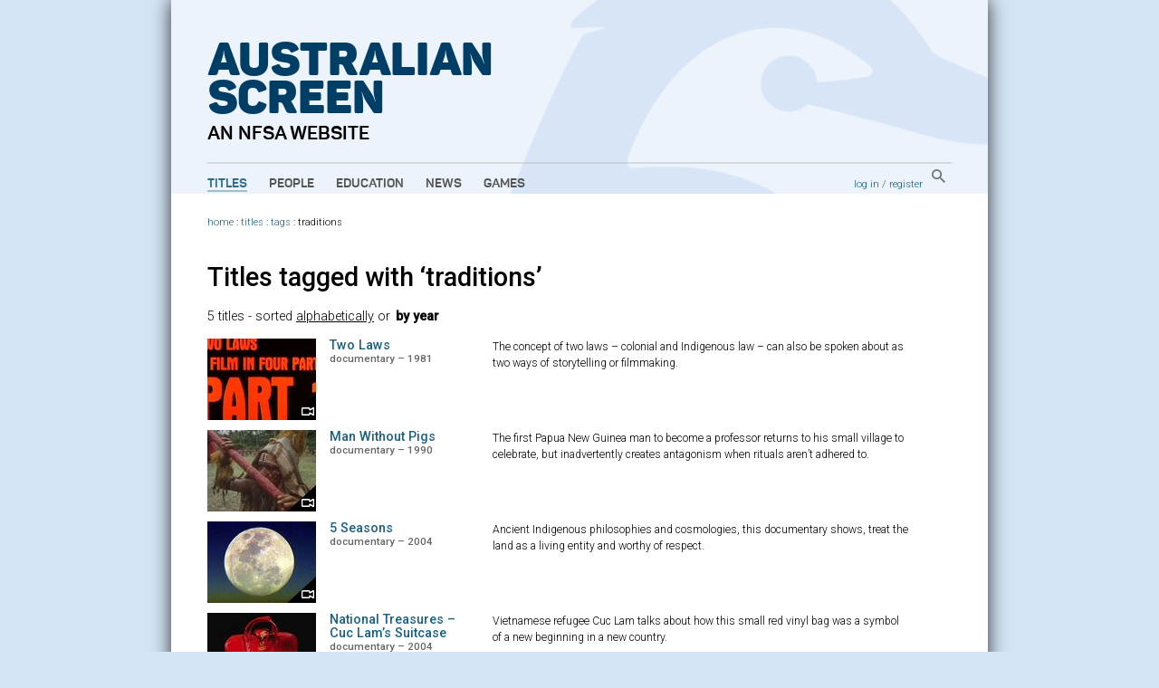

--- FILE ---
content_type: text/html; charset=utf-8
request_url: https://aso.gov.au/titles/tags/traditions/?order=chrono
body_size: 3979
content:


<!DOCTYPE html PUBLIC "-//W3C//DTD XHTML+RDFa 1.0//EN" "http://www.w3.org/MarkUp/DTD/xhtml-rdfa-1.dtd">
<html xmlns:fb="http://www.facebook.com/2008/fbml" xmlns:og="http://opengraphprotocol.org/schema/" xmlns="http://www.w3.org/1999/xhtml" xml:lang="en" lang="en" dir="ltr" class="no-js">
<head>
    	<!-- Google Tag Manager -->
        <script>(function(w,d,s,l,i){w[l]=w[l]||[];w[l].push({'gtm.start':
            new Date().getTime(),event:'gtm.js'});var f=d.getElementsByTagName(s)[0],
            j=d.createElement(s),dl=l!='dataLayer'?'&l='+l:'';j.async=true;j.src=
            'https://www.googletagmanager.com/gtm.js?id='+i+dl;f.parentNode.insertBefore(j,f);
            })(window,document,'script','dataLayer','GTM-TD6VWCP');
        </script>
        <!-- End Google Tag Manager -->
		<title>Titles tagged with &lsquo;traditions&rsquo; on ASO - Australia's audio and visual heritage online </title>
		
		<meta http-equiv="content-type" content="text/html; charset=utf-8" />
		<!-- Developed for the NFSA by ether.com.au and Interaction.net.au using Django -->
		<link rel="start" title="Home page" href="/" />
		<link rel="contents" title="Full list of titles" href="/titles/" />
		<link rel="help" title="General help" href="/about/help/" />
		<link rel="accessibility" title="Accessibility statement" href="/about/accessibility/" />
        <link href="https://fonts.googleapis.com/css?family=Roboto:300,400,500" rel="stylesheet">
		<link rel="stylesheet" type="text/css" media="print" href="/media/chrome/print.css" />
		<link rel="stylesheet" type="text/css" media="screen" href="/media/chrome/skin11.css?v=3" />
        <link rel="icon" type="image/png" href="/media/chrome/AS_Favicon.png">
        <style>
    		
		</style>
<script type="text/javascript">
var $buoop = {}
$buoop.ol = window.onload;
window.onload=function(){
 if ($buoop.ol) $buoop.ol();
 var e = document.createElement("script");
 e.setAttribute("type", "text/javascript");
 e.setAttribute("src", "//browser-update.org/update.js");
 document.body.appendChild(e);
}
</script>

<script type="text/javascript" charset="utf-8" src="//ajax.googleapis.com/ajax/libs/jquery/1.3.2/jquery.min.js"></script>
    <script type="text/javascript" charset="utf-8" src="/media/chrome/jquery.cookie.min.js"></script>


<script type="text/javascript" charset="utf-8" src="/media/chrome/jquery.qtip-1.0.0-rc3.min.js"></script>
<script type="text/javascript" charset="utf-8" src="/media/chrome/modernizr-1.0.min.js"></script>

<script type="text/javascript">
//<![CDATA[
var active_color = '#fff'; // Colour of user provided text
var inactive_color = '#999'; // Colour of default text

$(document).ready(function() {
	//if the site is nested in an Iframe, set main link target to "_top".
	var isInIFrame = (window.location != window.parent.location) ? true : false;
	if(isInIFrame){ //if page is nested in an iframe.
		$('#main-nav a').attr('target', '_top');
	}

		$('a[title]').not($("a[rel^='prettyPhoto']")).qtip({ style: { name: 'light', tip: true, border: { width: 2, radius: 6} }, show: { delay: 1500 }, position: { target: 'mouse', corner: { tooltip: 'rightBottom'} } });
		$('img[title]').qtip({ style: { name: 'light', tip: true, border: { width: 2, radius: 6} }, show: { delay: 100 }, position: { target: 'mouse', corner: { tooltip: 'rightBottom'} } });
		$("input.default-value").css("color", inactive_color);
		var default_values = new Array();
		$("input.default-value").focus(function() {
				if (!default_values[this.id]) {
						default_values[this.id] = this.value;
				}
				if (this.value == default_values[this.id]) {
						this.value = '';
						this.style.color = active_color;
				}
				$(this).blur(function() {
						if (this.value == '') {
								this.style.color = inactive_color;
								this.value = default_values[this.id];
						}
				});
		});



});
//]]>
</script>







</head>
<body>
<!-- Google Tag Manager (noscript) -->
    <noscript><iframe src="https://www.googletagmanager.com/ns.html?id=GTM-TD6VWCP"
    height="0" width="0" style="display:none;visibility:hidden"></iframe></noscript>
<!-- End Google Tag Manager (noscript) -->
<div id="wrapper">
    <div class="header-wrapper" style="background-image: url('/media/chrome/aso_header_bg.png');">
        <a href="/" title="home page" class="aso-logo-container">
            <h1 class="header-primary-branding">
                Australian<br>
                Screen
            </h1>
            <h2 class="header-secondary-branding">an NFSA website</h2>
        </a>
        <div id="header">
            
                <div id="main-nav">
                    <ul>
                        <li>
                            <a class="main-nav-link active" href="/titles/" title="Explore film and TV titles">Titles</a>
                        </li>
                        <li>
                            <a class="main-nav-link " href="/people/" title="Explore cast and crew">People</a>
                        </li>
                        <li>
                            <a class="main-nav-link " href="/education/" title="Education resources">Education</a>
                        </li>
                        <li>
                            <a class="main-nav-link " href="/news/" title="ASO news, opinion and passing thoughts">News</a>
                        </li>
                        <li>
                            <a class="main-nav-link " href="/games/" title="Have fun with our content">Games</a>
                        </li>
                    </ul>
                </div>
            
            <div id="aux-nav">
                <div id="search-box" class="global-search">
                        <a href="/search/" class="global-search-button">
                            <img src="/media/chrome/search_button.png" alt="search">
                        </a>
                </div>
                <div id="auth">
                    
                        <a href="/accounts/login/?next=/titles/tags/traditions/">log in</a> /
                        <a href="/accounts/register/">register</a>
                    
                </div>
            </div>
            <div class="clearer"></div>
        </div>
    </div>
        <div class="outer-content-wrapper">
            <div id="content-wrapper">
                <div id="breadcrumb">
                    
	
	
                        <a href="/">home</a>
                     : <a href="/titles/">titles</a>

	
	
	 : <a href="/titles/tags/">tags</a> 
	: traditions

                </div>
                <div id="content" class="titles">
                    
                    

                    
	
		<h1>
			<a name="top">Titles tagged with &lsquo;traditions&rsquo;</a>
		</h1>
		
		
		
		
		<p class="sorter">
			5 titles
			
				
					 - sorted <a href="?order=alpha">alphabetically</a> or <strong>by year</strong>
				
			
			

		</p>
		

		
			
			<div class="result">
				<a href="/titles/documentaries/two-laws/" class="title-thumb"><img src="/media/titles/twolaws/twolaws1__jpg_120x90_crop_q85.jpg" width="120" height="90" alt="" /><span class="video-overlay"><img src="/media/chrome/video_overlay.png" width="32" height="29" alt=""></span></a>
				<h4><a href="/titles/documentaries/two-laws/">Two Laws</a> <span>documentary &ndash; 1981</span></h4>
				<p>	<p>The concept of two laws – colonial and Indigenous law – can also be spoken about as two ways of storytelling or filmmaking.</p></p>
			</div>
		
			
			<div class="result">
				<a href="/titles/documentaries/man-without-pigs/" class="title-thumb"><img src="/media/titles/manwitho/manwitho1__jpg_120x90_crop_q85.jpg" width="120" height="90" alt="" /><span class="video-overlay"><img src="/media/chrome/video_overlay.png" width="32" height="29" alt=""></span></a>
				<h4><a href="/titles/documentaries/man-without-pigs/">Man Without Pigs</a> <span>documentary &ndash; 1990</span></h4>
				<p>	<p>The first Papua New Guinea man to become a professor returns to his small village to celebrate, but inadvertently creates antagonism when rituals aren’t adhered to.</p></p>
			</div>
		
			
			<div class="result">
				<a href="/titles/documentaries/5-seasons/" class="title-thumb"><img src="/media/titles/5season/5season1__jpg_120x90_crop_q85.jpg" width="120" height="90" alt="" /><span class="video-overlay"><img src="/media/chrome/video_overlay.png" width="32" height="29" alt=""></span></a>
				<h4><a href="/titles/documentaries/5-seasons/">5 Seasons</a> <span>documentary &ndash; 2004</span></h4>
				<p>	<p>Ancient Indigenous philosophies and cosmologies, this documentary shows, treat the land as a living entity and worthy of respect.</p></p>
			</div>
		
			
			<div class="result">
				<a href="/titles/documentaries/cuc-lams-suitcase/" class="title-thumb"><img src="/media/titles/cuclamss/cuclamss1__jpg_120x90_crop_q85.jpg" width="120" height="90" alt="" /><span class="video-overlay"><img src="/media/chrome/video_overlay.png" width="32" height="29" alt=""></span></a>
				<h4><a href="/titles/documentaries/cuc-lams-suitcase/">National Treasures – Cuc Lam&rsquo;s Suitcase</a> <span>documentary &ndash; 2004</span></h4>
				<p>	<p>Vietnamese refugee Cuc Lam talks about how this small red vinyl bag was a symbol of a new beginning in a new country.</p></p>
			</div>
		
			
			<div class="result">
				<a href="/titles/documentaries/crook-hat-and-camphoo/" class="title-thumb"><img src="/media/titles/crookha/crookha1__jpg_120x90_crop_q85.jpg" width="120" height="90" alt="" /><span class="video-overlay"><img src="/media/chrome/video_overlay.png" width="32" height="29" alt=""></span></a>
				<h4><a href="/titles/documentaries/crook-hat-and-camphoo/">Crook Hat and Camphoo</a> <span>documentary &ndash; 2005</span></h4>
				<p>	<p>This is an episode of the important Nganampa Anwernekenhe TV series that aims to preserve indigenous language and culture.</p></p>
			</div>
		
		<div class="clearer"></div>
		

	

                </div>
                
                <div class="clearer"></div>
            </div>
        </div>


		<div id="footer">
		    
				<ul id="title-nav">
						<li><a href="/titles/alpha/A/">All titles</a></li>
						<li><a href="/titles/features/">Features</a></li>
						<li><a href="/titles/documentaries/">Documentaries</a></li>
						<li><a href="/titles/tv/">Television programs</a></li>
						<li><a href="/titles/shorts/">Short films</a></li>
						<li><a href="/titles/ads/">Advertisements</a></li>
						<li><a href="/people/alpha/A/">All people</a></li>
						<li><a href="/people/portraits/">Portraits</a></li>
						<li><a href="/people/interviews/">Interviews</a></li>
				</ul>
				<ul id="about-nav">
						<li><a href="/about/">About ASO</a></li>
						<li><a href="/about/partners/">Partners</a></li>
						<li><a href="/about/curators/">Curators</a></li>
						<li><a href="/about/help/">Help</a></li>
						<li><a href="/about/glossary/">Glossary</a></li>
						<li><a href="/chronology/">Chronology</a></li>
						<li><a href="/about/classification/">Classification</a></li>
						<li><a href="/about/contact/">Contact</a></li>
						<li><a href="/about/credits/">Credits</a></li>
				</ul>
    		

            <div id="partners">
                <a href="/about/partners/">
                    <p class="footer-partners-title">Partners</p>
                    <p class="partners-image-container">
                        <img class="partners-image" src="/media/chrome/footer_partners.png" alt="" usemap="#partnersmap"/>
                    </p>
                </a>
            </div>
            <div id="logo-p">
                <div class="copyright-logo">
                    <a href="http://nfsa.gov.au/">
                        <img class="nfsa-logo-footer" src="/media/chrome/nfsa-logo-orb.png" alt="The National Film and Sound Archive" />
                        <span class="nfsa-logo-footer-text">
                            Australian Screen is part of the National Film and Sound Archive of Australia
                        </span>
                    </a>
                </div>
            </div>
            <div id="copyright-p">
                <p><a href="/about/terms/" title="Copyright information, and terms and conditions of use">&copy; 2026 NFSA</a></p>
            </div>
            <div class="clearer"></div>
        </div>

</div>


<script type="text/javascript">
var gaJsHost = (("https:" == document.location.protocol) ? "https://ssl." : "http://www.");
document.write(unescape("%3Cscript src='" + gaJsHost + "google-analytics.com/ga.js' type='text/javascript'%3E%3C/script%3E"));
</script>
<script type="text/javascript">
try {
var pageTracker = _gat._getTracker("UA-2969427-1");
pageTracker._setDomainName("none");
pageTracker._setAllowLinker(true);
pageTracker._trackPageview("");
} catch(err) {};

</script>

<script src="//static.getclicky.com/js" type="text/javascript"></script>
<script type="text/javascript">clicky.init(139763);</script>
<noscript><p><img alt="Clicky" width="1" height="1" src="https://static.getclicky.com/139763ns.gif" /></p></noscript>



</body>
</html>



--- FILE ---
content_type: text/css
request_url: https://aso.gov.au/media/chrome/print.css
body_size: 2
content:
#footer ul, .ui-tabs-nav, #tabs, #flashupgrade, .player, #video-extras, #media-player, #header, #breadcrumb, #aso_logo, .clip-download-butt, #change_favourite_status_link, .clip-embed-butt { display: none; }
a:link, a:visited
{
	color: #000;
	text-decoration: none;
	display: inherit;
}

img {border: 0;}
